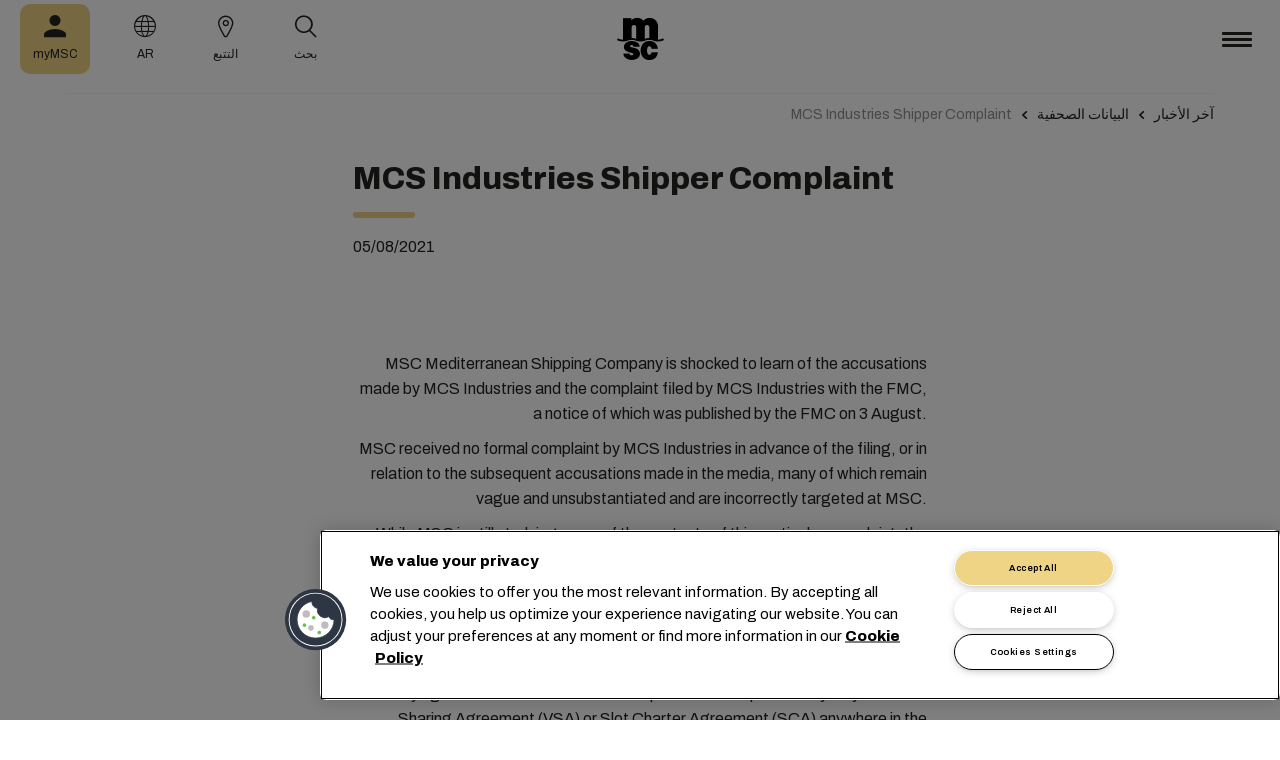

--- FILE ---
content_type: text/html; charset=utf-8
request_url: https://www.msc.com/ar/newsroom/press-releases/2021/august/mcs-industries-shipper-complaint
body_size: 14202
content:



<!DOCTYPE html>
<html lang="ar" dir="rtl">
<head>
    <meta charset="utf-8">
    <meta name="viewport" content="width=device-width, initial-scale=1">
    <script type="module" src="/_sc/Assets/scripts/alpine.min.js?v=2931654"></script>
    <link href="/_sc/Assets/css/main.css?v=2931654" rel="stylesheet">
    <link rel="icon" type="image/x-icon" href="/_sc/Assets/images/favicons/favicon.ico?v=2931654">
        <script>
            window.dataLayer = window.dataLayer || [];
            function gtag() { dataLayer.push(arguments); }
            gtag('consent', 'default', {
                'ad_storage': 'denied',
                'analytics_storage': 'denied',
                'ad_personalization': 'denied',
                'ad_user_data': 'denied',
                'wait_for_update': 2000
            });
        </script>

	<script>
		var dataLayer = window.dataLayer = window.dataLayer || [];
		var dimensions = {
			"codeStatus": '200',
			"pageCategory": '',
			"pageName": 'MCS Industries Shipper Complaint'
		};
		dataLayer.push(dimensions);
	</script>

	<!-- Google Tag Manager -->
	<script>
		(function (w, d, s, l, i) {
			w[l] = w[l] || []; w[l].push({
				'gtm.start': new Date().getTime(),
				event: 'gtm.js'
			});
			var f = d.getElementsByTagName(s)[0], j = d.createElement(s), dl = l != 'dataLayer' ? '&l=' + l : '';
			j.setAttributeNode(d.createAttribute('data-ot-ignore'));
			j.async = true; j.src = 'https://www.googletagmanager.com/gtm.js?id=' + i + dl;
			f.parentNode.insertBefore(j, f);
		})(window, document, 'script', 'dataLayer', 'GTM-KJGHWFR');
	</script>
	<!-- End Google Tag Manager -->
<script type="application/ld+json">
    {
    "@context": "https://schema.org/",
            "@id" : "www.msc.com/ar/newsroom/press-releases/2021/august/mcs-industries-shipper-complaint",
            "@type" : "Article",
            "url" : "www.msc.com/ar/newsroom/press-releases/2021/august/mcs-industries-shipper-complaint",
            "description" : "MSC Press Release",
                        "headline" : "MCS Industries Shipper Complaint",
                        "datePublished" : "8/5/2021 1:01:20 PM",
                        "publisher": {
                "@type" : "Organization",
                "name" : "MSC",
                "url" : "https://www.msc.com/"
            },
            "author" : "MSC"
    }
</script>




<!-- OneTrust Cookies Consent Notice start for msc.com -->
<script src="https://cdn.cookielaw.org/consent/52856e67-db13-4ee2-a0ff-2746eb011113/otSDKStub.js"  type="text/javascript" charset="UTF-8" data-domain-script="52856e67-db13-4ee2-a0ff-2746eb011113" ></script>
<script type="text/javascript">
function OptanonWrapper() { }
</script>
<!-- OneTrust Cookies Consent Notice end for msc.com -->

<script
  src="https://privacyportal-eu-cdn.onetrust.com/consent-receipt-scripts/scripts/otconsent-1.0.min.js"
  type="text/javascript"
  data-ot-id="4d0f0420-9941-4d59-903c-3cb61fde5441"
  charset="UTF-8"
  id="consent-receipt-script"
  data-ot-consent-register-event="document-load"
></script>


<!-- Hotjar Tracking Code for https://www.msc.com -->
<script type="text/plain" class="optanon-category-C0002">
    (function(h,o,t,j,a,r){
        h.hj=h.hj||function(){(h.hj.q=h.hj.q||[]).push(arguments)};
        h._hjSettings={hjid:2787946,hjsv:6};
        a=o.getElementsByTagName('head')[0];
        r=o.createElement('script');r.async=1;
        r.src=t+h._hjSettings.hjid+j+h._hjSettings.hjsv;
        a.appendChild(r);
    })(window,document,'https://static.hotjar.com/c/hotjar-','.js?sv=');
</script>


	<title>MCS Industries Shipper Complaint | MSC</title>
	<meta name="description" content="MSC responds to MCS Industries’ complaint, clarifying its position and reaffirming commitment to fair and lawful shipping practices." />
	<meta name="robots" content="index, follow" />
	<link rel="canonical" href="https://www.msc.com/en/newsroom/press-releases/2021/august/mcs-industries-shipper-complaint" />

		<meta name="twitter:title" content="MCS Industries Shipper Complaint | MSC" />
		<meta name="twitter:description" content="MSC responds to MCS Industries’ complaint, clarifying its position and reaffirming commitment to fair and lawful shipping practices." />
		<meta property="og:url" content="https://www.msc.com/en/newsroom/press-releases/2021/august/mcs-industries-shipper-complaint" />
		<meta property="og:type" content="article" />
		<meta property="og:title" content="MCS Industries Shipper Complaint | MSC" />
		<meta property="og:description" content="MSC responds to MCS Industries’ complaint, clarifying its position and reaffirming commitment to fair and lawful shipping practices." />
		<meta property="og:site_name" content="MSC" />
		<meta property="og:locale" content="en_US" />

    

<script>(window.BOOMR_mq=window.BOOMR_mq||[]).push(["addVar",{"rua.upush":"false","rua.cpush":"true","rua.upre":"false","rua.cpre":"true","rua.uprl":"false","rua.cprl":"false","rua.cprf":"false","rua.trans":"SJ-cac73181-6d47-4f6d-baa8-6930f92dc601","rua.cook":"false","rua.ims":"false","rua.ufprl":"false","rua.cfprl":"true","rua.isuxp":"false","rua.texp":"norulematch","rua.ceh":"false","rua.ueh":"false","rua.ieh.st":"0"}]);</script>
                              <script>!function(e){var n="https://s.go-mpulse.net/boomerang/";if("False"=="True")e.BOOMR_config=e.BOOMR_config||{},e.BOOMR_config.PageParams=e.BOOMR_config.PageParams||{},e.BOOMR_config.PageParams.pci=!0,n="https://s2.go-mpulse.net/boomerang/";if(window.BOOMR_API_key="Q3Z5L-LDXFN-XQVXZ-6VBTA-NUYWW",function(){function e(){if(!o){var e=document.createElement("script");e.id="boomr-scr-as",e.src=window.BOOMR.url,e.async=!0,i.parentNode.appendChild(e),o=!0}}function t(e){o=!0;var n,t,a,r,d=document,O=window;if(window.BOOMR.snippetMethod=e?"if":"i",t=function(e,n){var t=d.createElement("script");t.id=n||"boomr-if-as",t.src=window.BOOMR.url,BOOMR_lstart=(new Date).getTime(),e=e||d.body,e.appendChild(t)},!window.addEventListener&&window.attachEvent&&navigator.userAgent.match(/MSIE [67]\./))return window.BOOMR.snippetMethod="s",void t(i.parentNode,"boomr-async");a=document.createElement("IFRAME"),a.src="about:blank",a.title="",a.role="presentation",a.loading="eager",r=(a.frameElement||a).style,r.width=0,r.height=0,r.border=0,r.display="none",i.parentNode.appendChild(a);try{O=a.contentWindow,d=O.document.open()}catch(_){n=document.domain,a.src="javascript:var d=document.open();d.domain='"+n+"';void(0);",O=a.contentWindow,d=O.document.open()}if(n)d._boomrl=function(){this.domain=n,t()},d.write("<bo"+"dy onload='document._boomrl();'>");else if(O._boomrl=function(){t()},O.addEventListener)O.addEventListener("load",O._boomrl,!1);else if(O.attachEvent)O.attachEvent("onload",O._boomrl);d.close()}function a(e){window.BOOMR_onload=e&&e.timeStamp||(new Date).getTime()}if(!window.BOOMR||!window.BOOMR.version&&!window.BOOMR.snippetExecuted){window.BOOMR=window.BOOMR||{},window.BOOMR.snippetStart=(new Date).getTime(),window.BOOMR.snippetExecuted=!0,window.BOOMR.snippetVersion=12,window.BOOMR.url=n+"Q3Z5L-LDXFN-XQVXZ-6VBTA-NUYWW";var i=document.currentScript||document.getElementsByTagName("script")[0],o=!1,r=document.createElement("link");if(r.relList&&"function"==typeof r.relList.supports&&r.relList.supports("preload")&&"as"in r)window.BOOMR.snippetMethod="p",r.href=window.BOOMR.url,r.rel="preload",r.as="script",r.addEventListener("load",e),r.addEventListener("error",function(){t(!0)}),setTimeout(function(){if(!o)t(!0)},3e3),BOOMR_lstart=(new Date).getTime(),i.parentNode.appendChild(r);else t(!1);if(window.addEventListener)window.addEventListener("load",a,!1);else if(window.attachEvent)window.attachEvent("onload",a)}}(),"".length>0)if(e&&"performance"in e&&e.performance&&"function"==typeof e.performance.setResourceTimingBufferSize)e.performance.setResourceTimingBufferSize();!function(){if(BOOMR=e.BOOMR||{},BOOMR.plugins=BOOMR.plugins||{},!BOOMR.plugins.AK){var n="true"=="true"?1:0,t="",a="amhp3aixhzesy2lhtx3q-f-191ed2c0a-clientnsv4-s.akamaihd.net",i="false"=="true"?2:1,o={"ak.v":"39","ak.cp":"439412","ak.ai":parseInt("795868",10),"ak.ol":"0","ak.cr":9,"ak.ipv":4,"ak.proto":"h2","ak.rid":"72abc736","ak.r":47358,"ak.a2":n,"ak.m":"a","ak.n":"essl","ak.bpcip":"3.14.253.0","ak.cport":37108,"ak.gh":"23.208.24.232","ak.quicv":"","ak.tlsv":"tls1.3","ak.0rtt":"","ak.0rtt.ed":"","ak.csrc":"-","ak.acc":"","ak.t":"1768398327","ak.ak":"hOBiQwZUYzCg5VSAfCLimQ==bupQ3NLuvrPXyY7wNNyBhzqSlzAaYQ+YZXvSM1AsX+DmWybCkRlIlf5otkV6tIYSR7Z0IF+I1D1O6snbbZZmlsICIKzlFpp43k6DFRm8AsXBBSsaXJ2jN8qatv/I0LjjQp/fLGKCIBDeMikcx0u9hLpeFVcOPmDIfgjHpV/d7iEc1Nal8Cp1vm2DakzV6yVMf/VN60y/kkEkvgP/sqIjVdo9r+HDjGL9WoK7tnkbhaBWQh4IOPpKBZJMS4tixYUC+6QEgYSxVxgjGEc9gCMcDrd9RQJGy5/R0pGdAub8s80C78XfHB6gUSJwofYhBQUgcPwhUkNccrk8fh35Q49AVlW1YjJ+3Ohb938Mrhm6yqP5oMQSVqvzp0fFCfywlkGsWgnWuwT/GZkjOLULWiz+QzhvrTwRn924PCOtdOwQksM=","ak.pv":"43","ak.dpoabenc":"","ak.tf":i};if(""!==t)o["ak.ruds"]=t;var r={i:!1,av:function(n){var t="http.initiator";if(n&&(!n[t]||"spa_hard"===n[t]))o["ak.feo"]=void 0!==e.aFeoApplied?1:0,BOOMR.addVar(o)},rv:function(){var e=["ak.bpcip","ak.cport","ak.cr","ak.csrc","ak.gh","ak.ipv","ak.m","ak.n","ak.ol","ak.proto","ak.quicv","ak.tlsv","ak.0rtt","ak.0rtt.ed","ak.r","ak.acc","ak.t","ak.tf"];BOOMR.removeVar(e)}};BOOMR.plugins.AK={akVars:o,akDNSPreFetchDomain:a,init:function(){if(!r.i){var e=BOOMR.subscribe;e("before_beacon",r.av,null,null),e("onbeacon",r.rv,null,null),r.i=!0}return this},is_complete:function(){return!0}}}}()}(window);</script></head>
<body>

	<!-- Google Tag Manager (noscript) -->
	<noscript>
		<iframe src="https://www.googletagmanager.com/ns.html?id=GTM-KJGHWFR"
				height="0" width="0" style="display:none;visibility:hidden"></iframe>
	</noscript>
	<!-- End Google Tag Manager (noscript) -->



    


<header class="msc-header c-black"
        :class="{ 'msc-header--opened' : opened, 'msc-header--sticky' : sticky }"
        x-data="mscHeader()"
        x-init="init()"
        data-open-menu-callback="false"
        @scroll.window="onScroll()"
        data-sticky="true"
        x-cloak>
    <div class="grid-container full">
        <div class="grid-x msc-header__container">
            <div class="cell small-5 msc-header__container__left">
                




<div class="msc-header__menu">
    <button class="msc-header__menu-burger" @click="toggleMenu()" :class="{ 'active': opened }">
        <span></span>
        <span></span>
        <span></span>
    </button>
    <div class="msc-navbar" :class="{ 'opened' : opened }">
        <div class="msc-navbar__steps" @click.away="closeMenu()">
            <div class="msc-navbar__step1" :class="{ 'bg-white' : opened, 'opened' : step2 }">
                    <nav class="msc-navbar__nav" x-ref="navmenu" aria-label="Main Menu" data-selectedpage1="" data-selectedpage2="" data-selectedpage3="" data-firstpage1="solutions" data-firstpage2="shipping solutions">
                        <ul class="msc-navbar__ul">
                                    <li class="msc-navbar__item">
                                            <a class="msc-navbar__link" :class="{ 'active' : step2 && page1 === 'solutions' }" @click="showStep2('solutions')">
                                                الحلول
                                            </a>
                                            <div class="msc-navbar__step2 msc-navbar__step2--image"
                                                 :class="[step2 && page1 === 'solutions' ? 'active' : '' , expand ? 'expand' : '']">
                                                <div class="msc-navbar__step2-top">
                                                    <div class="top">
                                                        <a class="title">الحلول</a>
                                                    </div>

                                                    <button class="msc-navbar__steps-back" @click="step2 = false">
                                                        <span class="msc-icon-arrow-back"></span>
                                                        <span class="desc">رجوع</span>
                                                    </button>
                                                </div>

                                                <div class="msc-navbar__step2-content">
                                                    <nav class="msc-navbar__nav" aria-label="الحلول">
                                                        <ul class="msc-navbar__ul">
                                                                <li class="msc-navbar__item">
                                                                        <a class="msc-navbar__link" @click="showStep3('shipping solutions')" :class="{ 'active' : page2 === 'shipping solutions' }">
                                                                            <span> Shipping Solutions</span>
                                                                        </a>
                                                                        <div class="msc-navbar__step3" :class="{ 'active' : page2 === 'shipping solutions' }">
                                                                            <div class="msc-navbar__step3-content">
                                                                                <nav class="msc-navbar__nav" aria-label="Shipping Solutions">
                                                                                    <ul class="msc-navbar__ul">
                                                                                            <li class="msc-navbar__item">
                                                                                                <a href="/ar/solutions/shipping-solutions" target="" class="msc-navbar__link" :class="{ 'active' : step3 && page3 === 'shipping solutions' }">All Shipping Solutions</a>
                                                                                            </li>
                                                                                            <li class="msc-navbar__item">
                                                                                                <a href="/ar/solutions/dry-cargo" target="" class="msc-navbar__link" :class="{ 'active' : step3 && page3 === 'dry cargo' }">Dry Cargo</a>
                                                                                            </li>
                                                                                            <li class="msc-navbar__item">
                                                                                                <a href="/ar/solutions/reefer-cargo" target="" class="msc-navbar__link" :class="{ 'active' : step3 && page3 === 'reefer cargo' }">Reefer Cargo</a>
                                                                                            </li>
                                                                                            <li class="msc-navbar__item">
                                                                                                <a href="/ar/solutions/project-cargo" target="" class="msc-navbar__link" :class="{ 'active' : step3 && page3 === 'project cargo' }">Project Cargo</a>
                                                                                            </li>
                                                                                            <li class="msc-navbar__item">
                                                                                                <a href="/ar/solutions/liquid-cargo-solution" target="" class="msc-navbar__link" :class="{ 'active' : step3 && page3 === 'liquid cargo' }">Liquid Cargo</a>
                                                                                            </li>
                                                                                            <li class="msc-navbar__item">
                                                                                                <a href="/ar/solutions/our-trade-services" target="" class="msc-navbar__link" :class="{ 'active' : step3 && page3 === 'trade services' }">Trade Services</a>
                                                                                            </li>
                                                                                    </ul>

                                                                                    <div class="msc-navbar__step3-picture">
                                                                                            <img src="/-/media/images/msc-cargo/vessels/2010/2/msc18015651.jpg?rev=-1" alt="" />
                                                                                                                                                                                    <p class="description">سنصلك بمجموعة من الخبراء عبر أكثر من 675 مكتب، وبشبكة تضم أكثر من 300 طريقاً عالمياً إلى 520 ميناء في أكثر من 155 دولة، ونتعهّد بتقديم أسعار وفترات نقل تنافسية.</p>
                                                                                    </div>
                                                                                </nav>
                                                                            </div>
                                                                        </div>
                                                                </li>
                                                                <li class="msc-navbar__item">
                                                                        <a class="msc-navbar__link" @click="showStep3('inland solutions')" :class="{ 'active' : page2 === 'inland solutions' }">
                                                                            <span> Inland Transportation &amp; Logistics Solutions</span>
                                                                        </a>
                                                                        <div class="msc-navbar__step3" :class="{ 'active' : page2 === 'inland solutions' }">
                                                                            <div class="msc-navbar__step3-content">
                                                                                <nav class="msc-navbar__nav" aria-label="Inland Transportation &amp; Logistics Solutions">
                                                                                    <ul class="msc-navbar__ul">
                                                                                            <li class="msc-navbar__item">
                                                                                                <a href="/ar/solutions/inland-solutions" target="" class="msc-navbar__link" :class="{ 'active' : step3 && page3 === 'inland' }">All Inland Transportation &amp; Logistics Solutions</a>
                                                                                            </li>
                                                                                            <li class="msc-navbar__item">
                                                                                                <a href="/ar/solutions/intermodal" target="" class="msc-navbar__link" :class="{ 'active' : step3 && page3 === 'intermodal' }">Inland Transport</a>
                                                                                            </li>
                                                                                            <li class="msc-navbar__item">
                                                                                                <a href="/ar/solutions/warehousing" target="" class="msc-navbar__link" :class="{ 'active' : step3 && page3 === 'warehousing and storage' }">Warehousing &amp; Storage</a>
                                                                                            </li>
                                                                                    </ul>

                                                                                    <div class="msc-navbar__step3-picture">
                                                                                                                                                                            </div>
                                                                                </nav>
                                                                            </div>
                                                                        </div>
                                                                </li>
                                                                <li class="msc-navbar__item">
                                                                        <a class="msc-navbar__link" @click="showStep3('digital solutions')" :class="{ 'active' : page2 === 'digital solutions' }">
                                                                            <span> Digital Business Solutions</span>
                                                                        </a>
                                                                        <div class="msc-navbar__step3" :class="{ 'active' : page2 === 'digital solutions' }">
                                                                            <div class="msc-navbar__step3-content">
                                                                                <nav class="msc-navbar__nav" aria-label="Digital Business Solutions">
                                                                                    <ul class="msc-navbar__ul">
                                                                                            <li class="msc-navbar__item">
                                                                                                <a href="/ar/solutions/digital-solutions" target="" class="msc-navbar__link" :class="{ 'active' : step3 && page3 === 'digital' }">All Digital Business Solutions</a>
                                                                                            </li>
                                                                                            <li class="msc-navbar__item">
                                                                                                <a href="/ar/solutions/digital-solutions/direct-integrations" target="" class="msc-navbar__link" :class="{ 'active' : step3 && page3 === 'direct integrations' }">Direct Integrations</a>
                                                                                            </li>
                                                                                            <li class="msc-navbar__item">
                                                                                                <a href="/ar/solutions/digital-solutions/ebl" target="" class="msc-navbar__link" :class="{ 'active' : step3 && page3 === 'ebl' }">eBL</a>
                                                                                            </li>
                                                                                            <li class="msc-navbar__item">
                                                                                                <a href="/ar/solutions/digital-solutions/smart-containers" target="" class="msc-navbar__link" :class="{ 'active' : step3 && page3 === 'smart containers' }">Smart Containers</a>
                                                                                            </li>
                                                                                            <li class="msc-navbar__item">
                                                                                                <a href="/ar/solutions/digital-solutions/ireefer" target="" class="msc-navbar__link" :class="{ 'active' : step3 && page3 === 'ireefer' }">iReefer</a>
                                                                                            </li>
                                                                                    </ul>

                                                                                    <div class="msc-navbar__step3-picture">
                                                                                                                                                                            </div>
                                                                                </nav>
                                                                            </div>
                                                                        </div>
                                                                </li>
                                                                <li class="msc-navbar__item">
                                                                        <a class="msc-navbar__link" @click="showStep3('peace of mind solutions')" :class="{ 'active' : page2 === 'peace of mind solutions' }">
                                                                            <span> Cargo Cover Solutions</span>
                                                                        </a>
                                                                        <div class="msc-navbar__step3" :class="{ 'active' : page2 === 'peace of mind solutions' }">
                                                                            <div class="msc-navbar__step3-content">
                                                                                <nav class="msc-navbar__nav" aria-label="Cargo Cover Solutions">
                                                                                    <ul class="msc-navbar__ul">
                                                                                            <li class="msc-navbar__item">
                                                                                                <a href="/ar/solutions/peace-of-mind-solutions" target="" class="msc-navbar__link" :class="{ 'active' : step3 && page3 === 'peace' }">كافة حلول Cargo Cover Solutions</a>
                                                                                            </li>
                                                                                            <li class="msc-navbar__item">
                                                                                                <a href="/ar/solutions/extended-protection" target="" class="msc-navbar__link" :class="{ 'active' : step3 && page3 === 'extended protection' }">MSC Extended Protection</a>
                                                                                            </li>
                                                                                            <li class="msc-navbar__item">
                                                                                                <a href="/ar/solutions/cargo-insurance" target="" class="msc-navbar__link" :class="{ 'active' : step3 && page3 === 'cargo insurance' }">Marine Cargo Insurance</a>
                                                                                            </li>
                                                                                    </ul>

                                                                                    <div class="msc-navbar__step3-picture">
                                                                                                                                                                            </div>
                                                                                </nav>
                                                                            </div>
                                                                        </div>
                                                                </li>
                                                                <li class="msc-navbar__item">
                                                                        <a class="msc-navbar__link" @click="showStep3('sensitive cargo solutions')" :class="{ 'active' : page2 === 'sensitive cargo solutions' }">
                                                                            <span> Sensitive Cargo Solutions</span>
                                                                        </a>
                                                                        <div class="msc-navbar__step3" :class="{ 'active' : page2 === 'sensitive cargo solutions' }">
                                                                            <div class="msc-navbar__step3-content">
                                                                                <nav class="msc-navbar__nav" aria-label="Sensitive Cargo Solutions">
                                                                                    <ul class="msc-navbar__ul">
                                                                                            <li class="msc-navbar__item">
                                                                                                <a href="/ar/solutions/thermal-liner-solution" target="" class="msc-navbar__link" :class="{ 'active' : step3 && page3 === 'msc thermal liner solution' }">MSC Thermal Liner Solution</a>
                                                                                            </li>
                                                                                    </ul>

                                                                                    <div class="msc-navbar__step3-picture">
                                                                                                                                                                            </div>
                                                                                </nav>
                                                                            </div>
                                                                        </div>
                                                                </li>
                                                        </ul>
                                                    </nav>
                                                </div>
                                            </div>
                                    </li>
                                    <li class="msc-navbar__item">
                                            <a class="msc-navbar__link" :class="{ 'active' : step2 && page1 === 'industries' }" @click="showStep2('industries')">
                                                القطاعات
                                            </a>
                                            <div class="msc-navbar__step2 msc-navbar__step2--image"
                                                 :class="[step2 && page1 === 'industries' ? 'active' : '' , expand ? 'expand' : '']">
                                                <div class="msc-navbar__step2-top">
                                                    <div class="top">
                                                        <a class="title">القطاعات</a>
                                                    </div>

                                                    <button class="msc-navbar__steps-back" @click="step2 = false">
                                                        <span class="msc-icon-arrow-back"></span>
                                                        <span class="desc">رجوع</span>
                                                    </button>
                                                </div>

                                                <div class="msc-navbar__step2-content">
                                                    <nav class="msc-navbar__nav" aria-label="القطاعات">
                                                        <ul class="msc-navbar__ul">
                                                                <li class="msc-navbar__item">
                                                                        <a class="msc-navbar__link" @click="showStep3('agriculture')" :class="{ 'active' : page2 === 'agriculture' }">
                                                                            <span> الزراعة</span>
                                                                        </a>
                                                                        <div class="msc-navbar__step3" :class="{ 'active' : page2 === 'agriculture' }">
                                                                            <div class="msc-navbar__step3-content">
                                                                                <nav class="msc-navbar__nav" aria-label="الزراعة">
                                                                                    <ul class="msc-navbar__ul">
                                                                                            <li class="msc-navbar__item">
                                                                                                <a href="/ar/industries/agriculture" target="" class="msc-navbar__link" :class="{ 'active' : step3 && page3 === 'overview' }">لمحة عامة</a>
                                                                                            </li>
                                                                                            <li class="msc-navbar__item">
                                                                                                <a href="/ar/industries/agriculture/cashews" target="" class="msc-navbar__link" :class="{ 'active' : step3 && page3 === 'cashews' }">الكاجو</a>
                                                                                            </li>
                                                                                            <li class="msc-navbar__item">
                                                                                                <a href="/ar/industries/agriculture/cocoa" target="" class="msc-navbar__link" :class="{ 'active' : step3 && page3 === 'cocoa' }">الكاكاو</a>
                                                                                            </li>
                                                                                            <li class="msc-navbar__item">
                                                                                                <a href="/ar/industries/agriculture/coffee" target="" class="msc-navbar__link" :class="{ 'active' : step3 && page3 === 'coffee' }">حبوب البنّ</a>
                                                                                            </li>
                                                                                            <li class="msc-navbar__item">
                                                                                                <a href="/ar/industries/agriculture/cotton" target="" class="msc-navbar__link" :class="{ 'active' : step3 && page3 === 'cotton' }">القطن</a>
                                                                                            </li>
                                                                                            <li class="msc-navbar__item">
                                                                                                <a href="/ar/industries/agriculture/dried-fruits-and-nuts" target="" class="msc-navbar__link" :class="{ 'active' : step3 && page3 === 'dfn' }">الفواكه المجفّفة والمكسّرات</a>
                                                                                            </li>
                                                                                            <li class="msc-navbar__item">
                                                                                                <a href="/ar/industries/agriculture/rice" target="" class="msc-navbar__link" :class="{ 'active' : step3 && page3 === 'rice' }">الأرزّ</a>
                                                                                            </li>
                                                                                            <li class="msc-navbar__item">
                                                                                                <a href="/ar/industries/agriculture/sesame" target="" class="msc-navbar__link" :class="{ 'active' : step3 && page3 === 'sesame' }">بذور السمسم</a>
                                                                                            </li>
                                                                                            <li class="msc-navbar__item">
                                                                                                <a href="/ar/industries/agriculture/sugar" target="" class="msc-navbar__link" :class="{ 'active' : step3 && page3 === 'sugar' }">السكر</a>
                                                                                            </li>
                                                                                    </ul>

                                                                                    <div class="msc-navbar__step3-picture">
                                                                                                                                                                            </div>
                                                                                </nav>
                                                                            </div>
                                                                        </div>
                                                                </li>
                                                                <li class="msc-navbar__item">
                                                                        <a class="msc-navbar__link" @click="showStep3('automotive')" :class="{ 'active' : page2 === 'automotive' }">
                                                                            <span> السيارات</span>
                                                                        </a>
                                                                        <div class="msc-navbar__step3" :class="{ 'active' : page2 === 'automotive' }">
                                                                            <div class="msc-navbar__step3-content">
                                                                                <nav class="msc-navbar__nav" aria-label="السيارات">
                                                                                    <ul class="msc-navbar__ul">
                                                                                            <li class="msc-navbar__item">
                                                                                                <a href="/ar/industries/automotive" target="" class="msc-navbar__link" :class="{ 'active' : step3 && page3 === 'overview' }">لمحة عامة</a>
                                                                                            </li>
                                                                                            <li class="msc-navbar__item">
                                                                                                <a href="/ar/industries/automotive/complete-cars" target="" class="msc-navbar__link" :class="{ 'active' : step3 && page3 === 'complete cars' }">السيارات المُكتملة</a>
                                                                                            </li>
                                                                                            <li class="msc-navbar__item">
                                                                                                <a href="/ar/industries/automotive/used-cars" target="" class="msc-navbar__link" :class="{ 'active' : step3 && page3 === 'used cars' }">Used Cars</a>
                                                                                            </li>
                                                                                            <li class="msc-navbar__item">
                                                                                                <a href="/ar/industries/automotive/car-parts" target="" class="msc-navbar__link" :class="{ 'active' : step3 && page3 === 'car parts' }">قطع غيار السيارات</a>
                                                                                            </li>
                                                                                    </ul>

                                                                                    <div class="msc-navbar__step3-picture">
                                                                                                                                                                            </div>
                                                                                </nav>
                                                                            </div>
                                                                        </div>
                                                                </li>
                                                                <li class="msc-navbar__item">
                                                                        <a class="msc-navbar__link" @click="showStep3('chemicals')" :class="{ 'active' : page2 === 'chemicals' }">
                                                                            <span> الكيماويات والبتروكيماويات والصناعات البلاستيكية</span>
                                                                        </a>
                                                                        <div class="msc-navbar__step3" :class="{ 'active' : page2 === 'chemicals' }">
                                                                            <div class="msc-navbar__step3-content">
                                                                                <nav class="msc-navbar__nav" aria-label="الكيماويات والبتروكيماويات والصناعات البلاستيكية">
                                                                                    <ul class="msc-navbar__ul">
                                                                                            <li class="msc-navbar__item">
                                                                                                <a href="/ar/industries/chemicals-and-petrochemicals" target="" class="msc-navbar__link" :class="{ 'active' : step3 && page3 === 'chemicals and petrochemicals' }">الكيماويات والبتروكيماويات</a>
                                                                                            </li>
                                                                                            <li class="msc-navbar__item">
                                                                                                <a href="/ar/industries/plastics-and-rubber-products" target="" class="msc-navbar__link" :class="{ 'active' : step3 && page3 === 'plastics and rubber products' }">الصناعات البلاستيكية والمطاطية</a>
                                                                                            </li>
                                                                                    </ul>

                                                                                    <div class="msc-navbar__step3-picture">
                                                                                                                                                                            </div>
                                                                                </nav>
                                                                            </div>
                                                                        </div>
                                                                </li>
                                                                <li class="msc-navbar__item">
                                                                        <a class="msc-navbar__link" @click="showStep3('food and beverages')" :class="{ 'active' : page2 === 'food and beverages' }">
                                                                            <span> المأكولات والمشروبات</span>
                                                                        </a>
                                                                        <div class="msc-navbar__step3" :class="{ 'active' : page2 === 'food and beverages' }">
                                                                            <div class="msc-navbar__step3-content">
                                                                                <nav class="msc-navbar__nav" aria-label="المأكولات والمشروبات">
                                                                                    <ul class="msc-navbar__ul">
                                                                                            <li class="msc-navbar__item">
                                                                                                <a href="/ar/industries/food-and-beverages" target="" class="msc-navbar__link" :class="{ 'active' : step3 && page3 === 'overview' }">لمحة عامة</a>
                                                                                            </li>
                                                                                            <li class="msc-navbar__item">
                                                                                                <a href="/ar/industries/food-and-beverages/beverages" target="" class="msc-navbar__link" :class="{ 'active' : step3 && page3 === 'beverages' }">المشروبات</a>
                                                                                            </li>
                                                                                            <li class="msc-navbar__item">
                                                                                                <a href="/ar/industries/food-and-beverages/dairy-and-milk-products" target="" class="msc-navbar__link" :class="{ 'active' : step3 && page3 === 'dairy' }">الألبان والأجبان</a>
                                                                                            </li>
                                                                                            <li class="msc-navbar__item">
                                                                                                <a href="/ar/industries/food-and-beverages/meat" target="" class="msc-navbar__link" :class="{ 'active' : step3 && page3 === 'meat' }">اللحوم</a>
                                                                                            </li>
                                                                                            <li class="msc-navbar__item">
                                                                                                <a href="/ar/industries/food-and-beverages/seafood" target="" class="msc-navbar__link" :class="{ 'active' : step3 && page3 === 'seafood' }">المأكولات البحرية</a>
                                                                                            </li>
                                                                                            <li class="msc-navbar__item">
                                                                                                <a href="/ar/industries/food-and-beverages/tea" target="" class="msc-navbar__link" :class="{ 'active' : step3 && page3 === 'tea' }">الشاي</a>
                                                                                            </li>
                                                                                    </ul>

                                                                                    <div class="msc-navbar__step3-picture">
                                                                                                                                                                            </div>
                                                                                </nav>
                                                                            </div>
                                                                        </div>
                                                                </li>
                                                                <li class="msc-navbar__item">
                                                                        <a class="msc-navbar__link" @click="showStep3('fruits and vegetables')" :class="{ 'active' : page2 === 'fruits and vegetables' }">
                                                                            <span> الفواكه والخضراوات</span>
                                                                        </a>
                                                                        <div class="msc-navbar__step3" :class="{ 'active' : page2 === 'fruits and vegetables' }">
                                                                            <div class="msc-navbar__step3-content">
                                                                                <nav class="msc-navbar__nav" aria-label="الفواكه والخضراوات">
                                                                                    <ul class="msc-navbar__ul">
                                                                                            <li class="msc-navbar__item">
                                                                                                <a href="/ar/industries/fruits" target="" class="msc-navbar__link" :class="{ 'active' : step3 && page3 === 'fruits' }">الفواكه</a>
                                                                                            </li>
                                                                                            <li class="msc-navbar__item">
                                                                                                <a href="/ar/industries/fruits/avocados" target="" class="msc-navbar__link" :class="{ 'active' : step3 && page3 === 'avocados' }">الأفوكادو</a>
                                                                                            </li>
                                                                                            <li class="msc-navbar__item">
                                                                                                <a href="/ar/industries/fruits/bananas" target="" class="msc-navbar__link" :class="{ 'active' : step3 && page3 === 'bananas' }">الموز</a>
                                                                                            </li>
                                                                                            <li class="msc-navbar__item">
                                                                                                <a href="/ar/industries/fruits/mangoes" target="" class="msc-navbar__link" :class="{ 'active' : step3 && page3 === 'mangoes' }">ثمار المانجو</a>
                                                                                            </li>
                                                                                            <li class="msc-navbar__item">
                                                                                                <a href="/ar/industries/fruits/cherries" target="" class="msc-navbar__link" :class="{ 'active' : step3 && page3 === 'cherries' }">الكرز</a>
                                                                                            </li>
                                                                                            <li class="msc-navbar__item">
                                                                                                <a href="/ar/industries/fruits/citrus" target="" class="msc-navbar__link" :class="{ 'active' : step3 && page3 === 'citrus' }">الحمضيات</a>
                                                                                            </li>
                                                                                            <li class="msc-navbar__item">
                                                                                                <a href="/ar/industries/fruits/vegetables" target="" class="msc-navbar__link" :class="{ 'active' : step3 && page3 === 'vegetables' }">الخضار</a>
                                                                                            </li>
                                                                                    </ul>

                                                                                    <div class="msc-navbar__step3-picture">
                                                                                                                                                                            </div>
                                                                                </nav>
                                                                            </div>
                                                                        </div>
                                                                </li>
                                                                <li class="msc-navbar__item">
                                                                        <a class="msc-navbar__link" href="/ar/industries/mining-and-minerals" target="" :class="{ 'active' : page2 === 'mining and minerals' }">
                                                                            <span> التعدين والمعادن</span>
                                                                        </a>
                                                                </li>
                                                                <li class="msc-navbar__item">
                                                                        <a class="msc-navbar__link" href="/ar/industries/pharma" target="" :class="{ 'active' : page2 === 'pharma' }">
                                                                            <span> الدوائيات والمستلزمات الطبية</span>
                                                                        </a>
                                                                </li>
                                                                <li class="msc-navbar__item">
                                                                        <a class="msc-navbar__link" href="/ar/industries/pulp-paper-and-forestry-products" target="" :class="{ 'active' : page2 === 'pulp paper and forestry products' }">
                                                                            <span> منتجات اللب والورق والغابات</span>
                                                                        </a>
                                                                </li>
                                                                <li class="msc-navbar__item">
                                                                        <a class="msc-navbar__link" @click="showStep3('retail')" :class="{ 'active' : page2 === 'retail' }">
                                                                            <span> بضائع قطاع البيع بالتجزئة</span>
                                                                        </a>
                                                                        <div class="msc-navbar__step3" :class="{ 'active' : page2 === 'retail' }">
                                                                            <div class="msc-navbar__step3-content">
                                                                                <nav class="msc-navbar__nav" aria-label="بضائع قطاع البيع بالتجزئة">
                                                                                    <ul class="msc-navbar__ul">
                                                                                            <li class="msc-navbar__item">
                                                                                                <a href="/ar/industries/retail" target="" class="msc-navbar__link" :class="{ 'active' : step3 && page3 === 'retail' }">لمحة عامة</a>
                                                                                            </li>
                                                                                            <li class="msc-navbar__item">
                                                                                                <a href="/ar/industries/retail/apparel" target="" class="msc-navbar__link" :class="{ 'active' : step3 && page3 === 'apparel' }">ملابس</a>
                                                                                            </li>
                                                                                            <li class="msc-navbar__item">
                                                                                                <a href="/ar/industries/retail/cosmetics" target="" class="msc-navbar__link" :class="{ 'active' : step3 && page3 === 'cosmetics' }">مستحضرات التجميل</a>
                                                                                            </li>
                                                                                            <li class="msc-navbar__item">
                                                                                                <a href="/ar/industries/retail/white-goods-and-electronics" target="" class="msc-navbar__link" :class="{ 'active' : step3 && page3 === 'white goods' }">الأجهزة الكهربائية والسلع الإلكترونية</a>
                                                                                            </li>
                                                                                    </ul>

                                                                                    <div class="msc-navbar__step3-picture">
                                                                                                                                                                            </div>
                                                                                </nav>
                                                                            </div>
                                                                        </div>
                                                                </li>
                                                        </ul>
                                                    </nav>
                                                </div>
                                            </div>
                                    </li>
                                    <li class="msc-navbar__item">
                                            <a href="/ar/ebusiness" target="" class="msc-navbar__link" @click="showStep2('ebusiness')" :class="{ 'active' : step2 && page1 === 'ebusiness' }">
                                                الخدمات الإلكترونية
                                            </a>
                                    </li>
                                    <li class="msc-navbar__item">
                                            <a class="msc-navbar__link" :class="{ 'active' : step2 && page1 === 'sustainability' }" @click="showStep2('sustainability')">
                                                الاستدامة
                                            </a>
                                            <div class="msc-navbar__step2 msc-navbar__step2--image"
                                                 :class="[step2 && page1 === 'sustainability' ? 'active' : '' , expand ? 'expand' : '']">
                                                <div class="msc-navbar__step2-top">
                                                    <div class="top">
                                                        <a class="title">الاستدامة</a>
                                                    </div>

                                                    <button class="msc-navbar__steps-back" @click="step2 = false">
                                                        <span class="msc-icon-arrow-back"></span>
                                                        <span class="desc">رجوع</span>
                                                    </button>
                                                </div>

                                                <div class="msc-navbar__step2-content">
                                                    <nav class="msc-navbar__nav" aria-label="الاستدامة">
                                                        <ul class="msc-navbar__ul">
                                                                <li class="msc-navbar__item">
                                                                        <a class="msc-navbar__link" href="/ar/sustainability" target="" :class="{ 'active' : page2 === 'our purpose' }">
                                                                            <span> رسالتنا</span>
                                                                        </a>
                                                                </li>
                                                                <li class="msc-navbar__item">
                                                                        <a class="msc-navbar__link" @click="showStep3('enabling logistics decarbonisation')" :class="{ 'active' : page2 === 'enabling logistics decarbonisation' }">
                                                                            <span> الحدّ من انبعاثات الكربون</span>
                                                                        </a>
                                                                        <div class="msc-navbar__step3" :class="{ 'active' : page2 === 'enabling logistics decarbonisation' }">
                                                                            <div class="msc-navbar__step3-content">
                                                                                <nav class="msc-navbar__nav" aria-label="الحدّ من انبعاثات الكربون">
                                                                                    <ul class="msc-navbar__ul">
                                                                                            <li class="msc-navbar__item">
                                                                                                <a href="/ar/sustainability/enabling-logistics-decarbonization" target="" class="msc-navbar__link" :class="{ 'active' : step3 && page3 === 'enabling logistics  decarbonisation' }">تمكين الخدمات اللوجستية المعتمدة على تقنيات الحد من انبعاثات الكربون</a>
                                                                                            </li>
                                                                                            <li class="msc-navbar__item">
                                                                                                <a href="/ar/sustainability/enabling-logistics-decarbonization/journey-to-net-zero" target="" class="msc-navbar__link" :class="{ 'active' : step3 && page3 === 'journey to net zero' }">Biofuel Solution من MSC</a>
                                                                                            </li>
                                                                                            <li class="msc-navbar__item">
                                                                                                <a href="/ar/carbon-calculator" target="" class="msc-navbar__link" :class="{ 'active' : step3 && page3 === 'carbon calculator' }">حاسبة انبعاثات الكربون</a>
                                                                                            </li>
                                                                                    </ul>

                                                                                    <div class="msc-navbar__step3-picture">
                                                                                                                                                                            </div>
                                                                                </nav>
                                                                            </div>
                                                                        </div>
                                                                </li>
                                                                <li class="msc-navbar__item">
                                                                        <a class="msc-navbar__link" href="/ar/sustainability/fostering-inclusive-trade" target="" :class="{ 'active' : page2 === 'fostering inclusive trade' }">
                                                                            <span> تعزيز التجارة الشاملة</span>
                                                                        </a>
                                                                </li>
                                                                <li class="msc-navbar__item">
                                                                        <a class="msc-navbar__link" href="/ar/sustainability/addressing-social-challenges" target="" :class="{ 'active' : page2 === 'addressing social challenges' }">
                                                                            <span> معالجة التحديات الاجتماعية</span>
                                                                        </a>
                                                                </li>
                                                                <li class="msc-navbar__item">
                                                                        <a class="msc-navbar__link" href="/ar/sustainability/blue-planet/whale-protection" target="" :class="{ 'active' : page2 === 'protecting whales' }">
                                                                            <span> Protecting Whales</span>
                                                                        </a>
                                                                </li>
                                                                <li class="msc-navbar__item">
                                                                        <a class="msc-navbar__link" @click="showStep3('sustainability report')" :class="{ 'active' : page2 === 'sustainability report' }">
                                                                            <span> تقرير الاستدامة للعام</span>
                                                                        </a>
                                                                        <div class="msc-navbar__step3" :class="{ 'active' : page2 === 'sustainability report' }">
                                                                            <div class="msc-navbar__step3-content">
                                                                                <nav class="msc-navbar__nav" aria-label="تقرير الاستدامة للعام">
                                                                                    <ul class="msc-navbar__ul">
                                                                                            <li class="msc-navbar__item">
                                                                                                <a href="https://www.msc.com/en/sustainability#downloadreport" target="" class="msc-navbar__link" :class="{ 'active' : step3 && page3 === 'latest sustainability report' }">تقرير الاستدامة للعام 2024</a>
                                                                                            </li>
                                                                                    </ul>

                                                                                    <div class="msc-navbar__step3-picture">
                                                                                                                                                                            </div>
                                                                                </nav>
                                                                            </div>
                                                                        </div>
                                                                </li>
                                                                <li class="msc-navbar__item">
                                                                        <a class="msc-navbar__link" href="/ar/sustainability/partnerships" target="" :class="{ 'active' : page2 === 'partnerships' }">
                                                                            <span> الشراكات</span>
                                                                        </a>
                                                                </li>
                                                                <li class="msc-navbar__item">
                                                                        <a class="msc-navbar__link" href="/ar/sustainability/certifications" target="" :class="{ 'active' : page2 === 'certifications' }">
                                                                            <span> الشهادات</span>
                                                                        </a>
                                                                </li>
                                                                <li class="msc-navbar__item">
                                                                        <a class="msc-navbar__link" @click="showStep3('code of conduct')" :class="{ 'active' : page2 === 'code of conduct' }">
                                                                            <span> أخلاقيات مهنية</span>
                                                                        </a>
                                                                        <div class="msc-navbar__step3" :class="{ 'active' : page2 === 'code of conduct' }">
                                                                            <div class="msc-navbar__step3-content">
                                                                                <nav class="msc-navbar__nav" aria-label="أخلاقيات مهنية">
                                                                                    <ul class="msc-navbar__ul">
                                                                                            <li class="msc-navbar__item">
                                                                                                <a href="/ar/sustainability/msc-code-of-conduct" target="" class="msc-navbar__link" :class="{ 'active' : step3 && page3 === 'msc code of  business conduct' }">مدونة قواعد السلوكيات المهنية والأخلاقية في شركة MSC</a>
                                                                                            </li>
                                                                                            <li class="msc-navbar__item">
                                                                                                <a href="/ar/sustainability/msc-supplier-code-of-conduct" target="" class="msc-navbar__link" :class="{ 'active' : step3 && page3 === 'supplier code of conduct' }">الأخلاقيات المهنية الخاصة بالمورّدين في شركة MSC</a>
                                                                                            </li>
                                                                                    </ul>

                                                                                    <div class="msc-navbar__step3-picture">
                                                                                                                                                                            </div>
                                                                                </nav>
                                                                            </div>
                                                                        </div>
                                                                </li>
                                                                <li class="msc-navbar__item">
                                                                        <a class="msc-navbar__link" href="/ar/sustainability/msc-modern-slavery-transparency-statement" target="" :class="{ 'active' : page2 === 'msc modern slavery statements' }">
                                                                            <span> بيان موقف شركة MSC من قضية العبودية الحديثة</span>
                                                                        </a>
                                                                </li>
                                                                <li class="msc-navbar__item">
                                                                        <a class="msc-navbar__link" href="/ar/sustainability/msc-ship-recycling-policy" target="" :class="{ 'active' : page2 === 'ship recycling policy' }">
                                                                            <span> سياسة إعادة تدوير السفن لشركة MSC</span>
                                                                        </a>
                                                                </li>
                                                        </ul>
                                                    </nav>
                                                </div>
                                            </div>
                                    </li>
                                    <li class="msc-navbar__item">
                                            <a class="msc-navbar__link" @click="showStep2('about us')" :class="{ 'active' : step2 && page1 === 'about us' }">
                                                حول MSC
                                            </a>
                                            <div class="msc-navbar__step2 bg-light-grey" :class="{ 'active' : step2 && page1 === 'about us' }">
                                                <div class="msc-navbar__step2-top">
                                                    <div class="top">
                                                        <a class="title">حول MSC</a>
                                                    </div>

                                                    <button class="msc-navbar__steps-back" @click="step2 = false">
                                                        <span class="msc-icon-arrow-back"></span>
                                                        <span class="desc">رجوع</span>
                                                    </button>
                                                </div>

                                                
                                                <div class="msc-navbar__step2-content" x-on:resize.window="getWidthBurgerMenuOpened()">
                                                    <nav class="msc-navbar__nav" aria-label="حول MSC">
                                                        <ul class="msc-navbar__ul">
                                                                <li class="msc-navbar__item">
                                                                    

                                                                        <a class="msc-navbar__link" href="/ar/about-us/management" :class="{ 'active' : step2 && page2 === 'management' }">
                                                                            <span> الإدارة</span>
                                                                        </a>
                                                                </li>
                                                                <li class="msc-navbar__item">
                                                                    

                                                                        <a class="msc-navbar__link" href="/ar/about-us/msc-foundation" :class="{ 'active' : step2 && page2 === 'msc foundation' }">
                                                                            <span> مؤسسة MSC</span>
                                                                        </a>
                                                                </li>
                                                                <li class="msc-navbar__item">
                                                                    

                                                                        <a class="msc-navbar__link" href="/ar/about-us/msc-group" :class="{ 'active' : step2 && page2 === 'msc group' }">
                                                                            <span> مجموعة MSC</span>
                                                                        </a>
                                                                </li>
                                                        </ul>
                                                    </nav>
                                                </div>
                                            </div>
                                    </li>
                        </ul>
                    </nav>
                                    <nav class="msc-navbar__small" aria-label="قائمة صغيرة">
                        <ul class="msc-navbar__ul">
                                <li class="msc-navbar__item">
                                    <span class="msc-navbar__small-icon bg-primary">
                                            <span class="msc-icon-calendar"></span>
                                    </span>
<a href="/ar/search-a-schedule" class="msc-navbar__link" title="Search a schedule" >جدول المواعيد</a>                                </li>
                                <li class="msc-navbar__item">
                                    <span class="msc-navbar__small-icon bg-primary">
                                            <span class="msc-icon-marker"></span>
                                    </span>
<a href="/ar/track-a-shipment" class="msc-navbar__link" title="MSC Suivi" >التتبع</a>                                </li>
                                <li class="msc-navbar__item">
                                    <span class="msc-navbar__small-icon bg-primary">
                                            <span class="msc-icon-user"></span>
                                    </span>
<a href="https://mymsc.com/mymsc/" class="msc-navbar__link" target="_blank" title="Log in to myMSC " rel="noopener noreferrer" >منصة myMSC</a>                                </li>
                        </ul>
                    </nav>
                                    <nav class="msc-navbar__info" aria-label="قائمة المعلومات">
                        <ul class="msc-navbar__ul">
                                <li class="msc-navbar__item ">
<a href="/ar/newsroom" class="msc-navbar__link" title="MSC Newsroom" >آخر الأخبار</a>                                </li>
                                <li class="msc-navbar__item ">
<a href="/ar/events" class="msc-navbar__link" title="Stay up to date with events and meet us there" >الفعاليات</a>                                </li>
                                <li class="msc-navbar__item ">
<a href="/ar/lp/blog" class="msc-navbar__link" title="Catching Waves with MSC Blogs and Articles" >مدوّنة</a>                                </li>
                                <li class="msc-navbar__item ">
<a href="/ar/local-information" class="msc-navbar__link" title="MSC Local Information" >المعلومات المحلية</a>                                </li>
                                <li class="msc-navbar__item ">
<a href="/ar/careers" class="msc-navbar__link" title="Careers at MSC" >الوظائف</a>                                </li>
                                <li class="msc-navbar__item ">
<a href="/ar/contact-us" class="msc-navbar__link" title="Contact us" >تواصل معنا</a>                                </li>
                                <li class="msc-navbar__item ">
<a href="/ar/tools" class="msc-navbar__link" title="MSC Tools" >الأدوات</a>                                </li>
                                <li class="msc-navbar__item hide-for-medium">
<a href="/ar/search" class="msc-navbar__link" target="|Custom" >بحث</a>                                </li>
                        </ul>
                    </nav>

                <nav class="msc-navbar__languages" :class="{'fixed' : stepLangs}" aria-label="Languages Menu">
                    <button class="msc-link-arrow-down-icon" @click="showStepLangs()">
                        <span class="msc-icon-globe"></span>
                        <span>Language</span>
                        <span class="msc-icon-chevron"></span>
                    </button>

                    <div class="msc-navbar__languages-list" x-show="stepLangs">

<ul>
                <li>
                    <a title="الإنجليزية" href="https://www.msc.com/en/newsroom/press-releases/2021/august/mcs-industries-shipper-complaint">ENGLISH</a>
                </li>
                <li>
                    <a title="الإسبانية" href="https://www.msc.com/es/newsroom/press-releases/2021/august/mcs-industries-shipper-complaint">ESPA&#209;OL</a>
                </li>
                <li>
                    <a title="التركية" href="https://www.msc.com/tr/newsroom/press-releases/2021/august/mcs-industries-shipper-complaint">T&#220;RK&#199;E</a>
                </li>
                <li>
                    <a title="الفرنسية" href="https://www.msc.com/fr/newsroom/press-releases/2021/august/mcs-industries-shipper-complaint">FRAN&#199;AIS</a>
                </li>
                <li>
                    <a title="الروسية" href="https://www.msc.com/ru/newsroom/press-releases/2021/august/mcs-industries-shipper-complaint">PУССКИЙ</a>
                </li>
                <li>
                    <a title="البرتغالية" href="https://www.msc.com/pt/newsroom/press-releases/2021/august/mcs-industries-shipper-complaint">PORTUGU&#202;S</a>
                </li>
                <li>
                    <a title="الصينية" href="https://www.msc.com/zh/newsroom/press-releases/2021/august/mcs-industries-shipper-complaint">中文</a>
                </li>
                <li>
                    <a title="العربية" href="https://www.msc.com/ar/newsroom/press-releases/2021/august/mcs-industries-shipper-complaint" class="active">العربية</a>
                </li>
                <li>
                    <a title="الألمانية" href="https://www.msc.com/de/newsroom/press-releases/2021/august/mcs-industries-shipper-complaint">DEUTSCH</a>
                </li>
                <li>
                    <a title="اليابانية" href="https://www.msc.com/ja/newsroom/press-releases/2021/august/mcs-industries-shipper-complaint">日本語</a>
                </li>
                <li>
                    <a title="الكورية" href="https://www.msc.com/ko/newsroom/press-releases/2021/august/mcs-industries-shipper-complaint">한국어</a>
                </li>
                <li>
                    <a title="الإيطالية" href="https://www.msc.com/it/newsroom/press-releases/2021/august/mcs-industries-shipper-complaint">ITALIANO</a>
                </li>
</ul>                    </div>
                </nav>
            </div>
        </div>
    </div>
</div>


<div class="msc-header__container__left--ctas">
    <div class="msc-header__menu">

<a href="/ar/search-a-schedule" class="msc-header__menu-cta msc-cta msc-cta--secondary msc-cta--no-arrow" title="Search a schedule" >جدول المواعيد</a>            </div>
    </div>            </div>
            <div class="cell small-2 msc-header__container__center">
                <div class="msc-header__logo" title="">
    <a href="/">
		<span class="msc-icon-msc"></span>
    </a>
</div>
            </div>
            <div class="cell small-5 msc-header__container__right">
                

<div class="msc-header__nav">
    <nav aria-label="Header Menu">
        <ul class="msc-header__nav-list">

<li>
	<button class="msc-header__nav-item msc-header__search" :class="{ 'msc-header__nav-item--active' : showGlobalSearch }" @click="showSearch()">
		<span class="msc-icon-search"></span>
		<span class="name">بحث</span>
	</button>
	<nav x-show="showGlobalSearch" @click.away="showGlobalSearch = false" x-cloak aria-label="Search Menu">


<div class="msc-global-search"
		x-data="mscGlobalSearch()"
		x-init="init()"
		@click.away="search = ''"
		data-content-type="PageContent"
		:class="{ 'msc-search-autocomplete--focused' : focusInput }">
	<div class="msc-search-autocomplete">
		<div class="msc-search-autocomplete__field">
			<form action="/ar/search"
					method="get">
				<button type="button"
						class="msc-cta-icon-simple msc-search-autocomplete__clear"
						:disabled="!focusInput"
						x-show="focusInput"
						@click="clearSearchField()">
					<span class="msc-icon-close"></span>
				</button>

				<button class="msc-cta-icon-simple msc-search-autocomplete__search"
						:disabled="!focusInput">
					<span class="msc-icon-search"></span>
				</button>

				<input type="text"
						name="query"
						placeholder="بحث"
						x-model="query"
						x-ref="searchTextfield"
						data-type="search" />
			</form>
		</div>
	</div>
</div>
	</nav>
</li>


<li>
    <a href="/ar/track-a-shipment" class="msc-header__nav-item">
        <span class="msc-icon-marker"></span>
        <span class="name">التتبع</span>
    </a>
</li>


<li>
	<button class="msc-header__nav-item" :class="{ 'msc-header__nav-item--active' : stepLangs }" @click="showStepLangs()">
		<span class="msc-icon-globe"></span>
		<span class="name">AR</span>
	</button>

	<nav class="msc-navbar__languages" x-show="stepLangs" @click.away="stepLangs = false" x-cloak aria-label="Languages Menu">
        <ul>
                        <li>
                            <a title="الإنجليزية" href="https://www.msc.com/en/newsroom/press-releases/2021/august/mcs-industries-shipper-complaint">ENGLISH</a>
                        </li>
                        <li>
                            <a title="الإسبانية" href="https://www.msc.com/es/newsroom/press-releases/2021/august/mcs-industries-shipper-complaint">ESPA&#209;OL</a>
                        </li>
                        <li>
                            <a title="التركية" href="https://www.msc.com/tr/newsroom/press-releases/2021/august/mcs-industries-shipper-complaint">T&#220;RK&#199;E</a>
                        </li>
                        <li>
                            <a title="الفرنسية" href="https://www.msc.com/fr/newsroom/press-releases/2021/august/mcs-industries-shipper-complaint">FRAN&#199;AIS</a>
                        </li>
                        <li>
                            <a title="الروسية" href="https://www.msc.com/ru/newsroom/press-releases/2021/august/mcs-industries-shipper-complaint">PУССКИЙ</a>
                        </li>
                        <li>
                            <a title="البرتغالية" href="https://www.msc.com/pt/newsroom/press-releases/2021/august/mcs-industries-shipper-complaint">PORTUGU&#202;S</a>
                        </li>
                        <li>
                            <a title="الصينية" href="https://www.msc.com/zh/newsroom/press-releases/2021/august/mcs-industries-shipper-complaint">中文</a>
                        </li>
                        <li>
                            <a title="العربية" href="https://www.msc.com/ar/newsroom/press-releases/2021/august/mcs-industries-shipper-complaint" class="active">العربية</a>
                        </li>
                        <li>
                            <a title="الألمانية" href="https://www.msc.com/de/newsroom/press-releases/2021/august/mcs-industries-shipper-complaint">DEUTSCH</a>
                        </li>
                        <li>
                            <a title="اليابانية" href="https://www.msc.com/ja/newsroom/press-releases/2021/august/mcs-industries-shipper-complaint">日本語</a>
                        </li>
                        <li>
                            <a title="الكورية" href="https://www.msc.com/ko/newsroom/press-releases/2021/august/mcs-industries-shipper-complaint">한국어</a>
                        </li>
                        <li>
                            <a title="الإيطالية" href="https://www.msc.com/it/newsroom/press-releases/2021/august/mcs-industries-shipper-complaint">ITALIANO</a>
                        </li>
        </ul>
	</nav>
</li>


            <li class="msc-header__nav-list-mymsc">
                <form action="/identity/externallogin?authenticationType=MSC&amp;ReturnUrl=%2fidentity%2fexternallogincallback%3fReturnUrl%3d%252f%26sc_site%3dMSCCargo%26authenticationSource%3dDefault&amp;sc_site=MSCCargo" method="post">
                    <button class="msc-header__nav-item msc-header__nav-item--last"
                            x-on:click="deleteIsLoggedUserCookie()"
                            type="submit">
                        <span class="msc-icon-user-black"></span>
                        <span class="name">myMSC</span>
                    </button>
                </form>
            </li>   


        </ul>
    </nav>
    </div>
            </div>
        </div>
    </div>
</header>

        <div class="msc-main" id="main" data-newsroom-section=true>
            



    <script type="application/ld+json">
        {
        "@context": "https://schema.org/",
        "@id":"https://www.msc.com/ar/newsroom/press-releases/2021/august/mcs-industries-shipper-complaint#BreadcrumbList",
        "@type": "BreadcrumbList",
        "itemListElement": [
            {
                "@type" : "ListItem",
                "position" : "1",
                "name" : "آخر الأخبار",
                "item" : "https://www.msc.com/ar/newsroom"
                    },
            
            {
                "@type" : "ListItem",
                "position" : "2",
                "name" : "البيانات الصحفية",
                "item" : "https://www.msc.com/ar/newsroom/press-releases"
                    },
            
            {
                "@type" : "ListItem",
                "position" : "3",
                "name" : "MCS Industries Shipper Complaint",
                "item" : "https://www.msc.com/ar/newsroom/press-releases/2021/august/mcs-industries-shipper-complaint"
                    }
            
        ]
        }
    </script>

<section class="msc-breadcrumbs no-print  ">
    <div class="grid-container">
        <div class="grid-x grid-margin-x">
            <div class="cell small-12">
                    <div class="msc-line-separator msc-line-separator--w-big msc-line-separator--h-small bg-light-gray"></div>
                <nav aria-label="breadcrumbs">
                    <ol class="breadcrumb__list">
                                <li class="breadcrumb__item">
                                    <a href="https://www.msc.com/ar/newsroom"><span>آخر الأخبار</span></a>
                                </li>
                                <li class="breadcrumb__item">
                                    <a href="https://www.msc.com/ar/newsroom/press-releases"><span>البيانات الصحفية</span></a>
                                </li>
                                <li class="breadcrumb__item breadcrumb__item--current">
                                    <a href="https://www.msc.com/ar/newsroom/press-releases/2021/august/mcs-industries-shipper-complaint" aria-current="page"><span>MCS Industries Shipper Complaint</span></a>
                                </li>
                    </ol>
                </nav>
            </div>
        </div>
    </div>
</section>



<div class="msc-news-tt  ">
    <div class="grid-container">
        <div class="grid-x msc-news-tt__print">
            <div class="cell small-12 msc-news-tt__print-header">
                <div class="msc-news-tt__print-logo">
                    <img class="lazy" data-src="/_sc/Assets/images/logo.png" alt="MSC" />
                </div>
                <span>MCS Industries Shipper Complaint</span>
                <p>/ar/newsroom/press-releases/2021/august/mcs-industries-shipper-complaint</p>
            </div>
        </div>
        <div class="grid-x align-center">
            <div class="cell small-12 medium-10 large-6">
                <div class="msc-news-tt__article">
					<div class="msc-section-top">
						<div class="msc-section-top__categories">
						</div>
						<h1 class="msc-section-title">MCS Industries Shipper Complaint</h1>
							<p class="msc-news-tt__date">05/08/2021</p>
					</div>
                </div>
            </div>
        </div>
    </div>
</div>
<div class="grid-container  ">
    <div class="grid-x align-center">
        <div class="cell small-12 large-8">
            <div class="msc-section-media">
                <img src="" alt="" class="" loading="lazy"/>
            </div>
        </div>
    </div>
</div>



<div class="grid-container   ltr-direction">
	<div class="grid-x align-center">
		<div class="cell small-12 medium-10 large-6">
							<div class="msc-section-description">
					<p>MSC Mediterranean Shipping Company is shocked to learn of the accusations made by MCS Industries and the complaint filed by MCS Industries with the FMC, a notice of which was published by the FMC on 3 August.</p>

<p>MSC received no formal complaint by MCS Industries in advance of the filing, or in relation to the subsequent accusations made in the media, many of which remain vague and unsubstantiated and are incorrectly targeted at MSC.</p>

<p>While MSC is still studying some of the contents of this particular complaint, the company does not recognise the alleged shortcomings in booking the cargo allocations provided for this shipper. Furthermore, MSC is not illegitimately selling space allotted to MCS Industries under its service contracts to other shippers.</p>

<p>MSC also rejects the accusation of collusion between carriers put forward in the complaint. MSC and the shipping line COSCO are not in the same container-carrying alliance and as such have no operational cooperation by way of Vessel Sharing Agreement (VSA) or Slot Charter Agreement (SCA) anywhere in the world.</p>

<p>MSC continues to make great efforts to provide its customers with continued service during extraordinary market conditions and will engage through appropriate channels and official processes, as required, with a view to refuting baseless claims and providing accurate sets of facts. &nbsp;MSC is also reviewing whether, when viewed against the true facts, any of the allegations amount to&nbsp;defamation.</p>

<p><strong>Journalists may contact:</strong></p>

<p>Giles Broom</p>

<p>Global PR &amp; Internal Communications Manager<br />
MSC Mediterranean Shipping Company</p>

<p>T: +41 (0)79 754 8827<br />
E: <a href="mailto:media@msc.com">media@msc.com</a></p>


				</div>
					</div>
	</div>
</div>
        </div>
    
    

<footer class="msc-footer" x-data="mscFooter()" x-init="init()" data-office-label="مكاتب">
    <div class="grid-container">
    <div class="grid-x grid-margin-x">
        <div class="cell small-12">
                <div class="msc-footer__toTop msc-footer__toTop--small" :class="{ 'msc-footer__toTop--logo' : logoCountry }">
                    <button class="msc-cta-arrow msc-cta-arrow--simple msc-cta-arrow--top" @click="scrollToTop()" id="back-to-top-btn">
                        <span>Top</span>
                    </button>
                </div>
        </div>
    </div>
</div><div class="grid-container">
    <div class="grid-x grid-margin-x">
        <div class="cell small-12">
        </div>
    </div>
</div>
    <div class="msc-footer__border" x-show="!isMobile"></div>
    <div class="grid-container msc-footer__content">
        <div class="grid-x grid-margin-x">
            <div class="cell small-12">
                <div class="msc-footer__wrapper">
                    <div class="msc-footer__agency">
    <p class="subtitle">البلد-الموقع / المكتب المحلي</p>

<div class="msc-footer-agency"
     x-ref="footerAgency"
     data-api-url="/api/feature/LocalInformation/GetCountryAgencies"
     data-agency-iso-code="US"
     data-agency-name="MSC NEW YORK"
     data-company-id="262">
    <div class="msc-footer-agency__wrapper">
        <form class="msc-footer-agency__form">
            <div class="msc-form-group msc-form-group--country" :class="{ 'opened' : countriesVisible && filteredCountries().length > 0 }">
                <div class="msc-footer-agency__dropdown">
                    <div class="msc-select-dropdown" @click.away="closeBoxCountries()">
                        <input type="text" class="msc-form-control" x-model="searchCountry" @click="openBoxCountries()">
                        <button type="button" class="msc-cta-icon-simple msc-cta--clear" @click="clearInputCountry()" x-show="searchCountry">
                            <span class="msc-icon-close"></span>
                        </button>
                        <button type="button" class="msc-cta-icon-simple" :class="{ 'opened': countriesVisible }" @click="toggleBoxCountries()" :disabled="searchCountry.length !== 0">
                            <span class="msc-icon-chevron"></span>
                        </button>
                    </div>
                    <div class="msc-footer-agency__results msc-footer-agency__results--country" x-show="countriesVisible && filteredCountries().length > 0">
                        <ul>
                            <template x-for="country in filteredCountries()">
                                <li>
                                    <a @click="selectCountry(country)" x-text="country.Country"></a>
                                </li>
                            </template>
                        </ul>
                    </div>
                </div>
            </div>

            <div class="msc-form-group msc-form-group--agency" :class="{ 'opened' : agenciesVisible }">
                <div class="msc-footer-agency__dropdown">
                    <div class="msc-select-dropdown" @click.away="closeBoxAgencies()">
                        <input type="text" class="msc-form-control" x-model="searchAgency" :disabled="!searchCountry" @click="openBoxAgencies()" />
                        <button type="button" class="msc-cta-icon-simple" :class="{ 'opened': agenciesVisible }" :disabled="!searchCountry" @click="toggleBoxAgencies()">
                            <span class="msc-icon-chevron"></span>
                        </button>

                    </div>

                    <div class="msc-footer-agency__results msc-footer-agency__results--agency" x-show="agenciesVisible">
                        <ul>
                            <template x-for="agency in filteredAgencies()">
                                <li>
                                    <a @click="selectAgency(agency, true)" x-text="agency.Name"></a>
                                </li>
                            </template>
                        </ul>
                    </div>
                </div>
            </div>
        </form>
    </div>
</div>
    <nav aria-labelledby="footer-agency-links" class="msc-footer__agency-links">
        <ul>
            <li>
                <a x-ref="agencyPhone" @click="track('phoneLink')" x-bind:href="'tel:' + $store.agency.phone" data-phone="+1 2127644800" x-show="$store.agency.phone">
                    <span class="msc-icon-phone"></span>
                    <span class="ltr-direction" x-text="$store.agency.phone"></span>
                </a>
            </li>
            <li>
                <a x-ref="agencyEmail" @click="track('emailClick')" x-bind:href="'mailto:' + $store.agency.email" data-email="usa-info@msc.com" x-show="$store.agency.email">
                    <span class="msc-icon-email-open"></span>
                    <span x-text="$store.agency.email"></span>
                </a>
            </li>
            <li>
                <a :href="getLinkOffice()" class="msc-footer__agency-link" x-show="selectedCountry && selectedCountry.LocalInfoPageLink">
                    <span class="msc-icon-offices"></span>
                    <span>تفاصيل عن المكتب</span>
                </a>
            </li>
        </ul>
    </nav>








</div>





    <div class="msc-footer__business align-center">
        <nav class="msc-footer__links" aria-labelledby="footer-menu-business">
            <p class="subtitle">نزاول الأعمال يداً بيد</p>
            <ul>
                    <li>
<a href="/ar/solutions" title="Solutions" >                            <span>الحلول</span>
</a>                    </li>
                    <li>
<a href="/ar/local-information" title="MSC Local Information" >                            <span>المعلومات المحلية</span>
</a>                    </li>
                    <li>
<a href="/ar/ebusiness" title="E-Business" >                            <span>الخدمات الإلكترونية</span>
</a>                    </li>
                    <li>
<a href="/ar/sustainability" title="Sustainability" >                            <span>الاستدامة</span>
</a>                    </li>
                    <li>
<a href="https://mymsc.com/mymsc/" target="_blank" title="Log in to myMSC " rel="noopener noreferrer" >                            <span>myMSC</span>
</a>                    </li>
            </ul>
        </nav>
    </div>



    <div class="msc-footer__contact align-right" :class="{ 'msc-footer__contact--logo' : logoCountry }">
        <div class="msc-footer__contact-links">
            <div class="msc-footer__menu">
                <nav class="msc-footer__links" aria-labelledby="footer-menu-contact">
                    <p class="subtitle"><span style="background-color: #ffffff; color: #202124;">تعرّف علينا</span></p>
                    <ul>
                            <li>
<a href="https://www.mscgroup.com/" target="_blank" title="Learn more about the MSC Group" rel="noopener noreferrer" >                                    <span>مجموعة MSC</span>
</a>                            </li>
                            <li>
<a href="/ar/newsroom" title="MSC Newsroom" >                                    <span>آخر الأخبار</span>
</a>                            </li>
                            <li>
<a href="/ar/events" title="Stay up to date with events and meet us there" >                                    <span>الفعاليات</span>
</a>                            </li>
                            <li>
<a href="/ar/lp/blog" title="Catching Waves with MSC Blogs and Articles" >                                    <span>مدوّنة</span>
</a>                            </li>
                            <li>
<a href="/ar/careers" title="Careers at MSC" >                                    <span>الوظائف</span>
</a>                            </li>
                            <li>
<a href="/ar/contact-us" title="Contact us" >                                    <span>تواصل معنا</span>
</a>                            </li>
                    </ul>
                </nav>
            </div>
            <div class="msc-footer__social align-right">
                <nav aria-labelledby="footer-social-links" class="msc-footer__social-links">
                    <ul>
                            <li>
<a href="https://www.facebook.com/MSCCargo/" Class="icon msc-icon--msc-icon-facebook" target="_blank" title="Facebook MSC Cargo" rel="noopener noreferrer" >                                    <span class="msc-icon-facebook"></span>
</a>                            </li>
                            <li>
<a href="https://x.com/msccargo" Class="icon msc-icon--msc-icon-twitter" target="_blank" title="X MSC Cargo" rel="noopener noreferrer" >                                    <span class="msc-icon-twitter"></span>
</a>                            </li>
                            <li>
<a href="https://www.instagram.com/msccargo/" Class="icon msc-icon--msc-icon-instagram" target="_blank" title="Instagram MSC Cargo" rel="noopener noreferrer" >                                    <span class="msc-icon-instagram"></span>
</a>                            </li>
                            <li>
<a href="https://www.linkedin.com/company/msc-mediterranean-shipping-co--s-a-/mycompany/verification/" Class="icon msc-icon--msc-icon-linkedin" target="_blank" title="Linkedin MSC Cargo" rel="noopener noreferrer" >                                    <span class="msc-icon-linkedin"></span>
</a>                            </li>
                            <li>
<a href="https://www.youtube.com/@MSCCargo" Class="icon msc-icon--msc-icon-youtube" target="_blank" title="YouTube MSC Cargo" rel="noopener noreferrer" >                                    <span class="msc-icon-youtube"></span>
</a>                            </li>
                    </ul>
                </nav>
            </div>
        </div>

    </div>
                    <div class="msc-footer__logo hidden">
                        <a href=""><span class="msc-icon-msc"></span></a>
                    </div>
                </div>
            </div>
        </div>
    </div>
    



<div class="msc-footer__office ltr-direction">
    <nav class="msc-footer__office-links" aria-labelledby="footer-menu-office">
        <ul>
            <li>
                <span>
                    المقر الرئيسي: 
                </span>
            </li>
                <li>
                    <a href="tel:+41 227038888" data-phone="+41 227038888"><span>+41 227038888</span></a>
                </li>
                            <li>
                    <a href="mailto:info@msc.com" data-email="info@msc.com"><span> info@msc.com</span></a>
                </li>
                            <li>
                    <span>Chemin Rieu 12, 1208 Geneva</span>
                </li>
                            <li>
                    <span>Switzerland</span>
                </li>
        </ul>
    </nav>
</div>


<div class="msc-footer__admin">
    <div class="grid-x grid-margin-x">
        <div class="cell small-12">
            <nav aria-labelledby="footer-admin-links" class="msc-footer__admin-links">
                <ul>
                            <li>
<a href="javascript:Optanon.ToggleInfoDisplay()" title="Cookie settings" >                                    <span>إعدادات ملفات تعريف الارتباط</span>
</a>                            </li>
                            <li>
<a href="/ar/data-privacy" title="Your privacy and confidentiality are important to us" >                                    <span>خصوصية البيانات</span>
</a>                            </li>
                            <li>
<a href="/ar/personal-data-request" title="Personal Data Request" >                                    <span>طلب بيانات شخصية</span>
</a>                            </li>
                            <li>
<a href="/ar/terms-and-conditions" title="Terms of Use" >                                    <span>شروط الاستخدام</span>
</a>                            </li>
                            <li>
<a href="/ar/carrier-terms" title="Carrier&#39;s Terms &amp; Conditions" >                                    <span>شروط وأحكام الناقل</span>
</a>                            </li>
                            <li>
<a href="/-/media/files/legal-files/signed_commitments_160620_fine.pdf?rev=-1" title="EU Commitments" >                                    <span>التزامات الاتحاد الأوروبي</span>
</a>                            </li>
                            <li>
<a href="/ar/sustainability/msc-code-of-conduct" title="MSC Code of Business Conduct" >                                    <span>أخلاقيات مهنية</span>
</a>                            </li>
                            <li>
<a href="/ar/sustainability/certifications" title="MSC Certifications" >                                    <span>الشهادات</span>
</a>                            </li>
                            <li>
<a href="/ar/speak-up" title="MSC Speak-up line" >                                    <span>أداة الإبلاغ الرقمية</span>
</a>                            </li>
                </ul>
            </nav>
        </div>
    </div>
</div>

</footer>
    <script src="/_sc/Assets/scripts/main.js?v=2931654" type="text/javascript"></script>
    
    
</body>
</html>